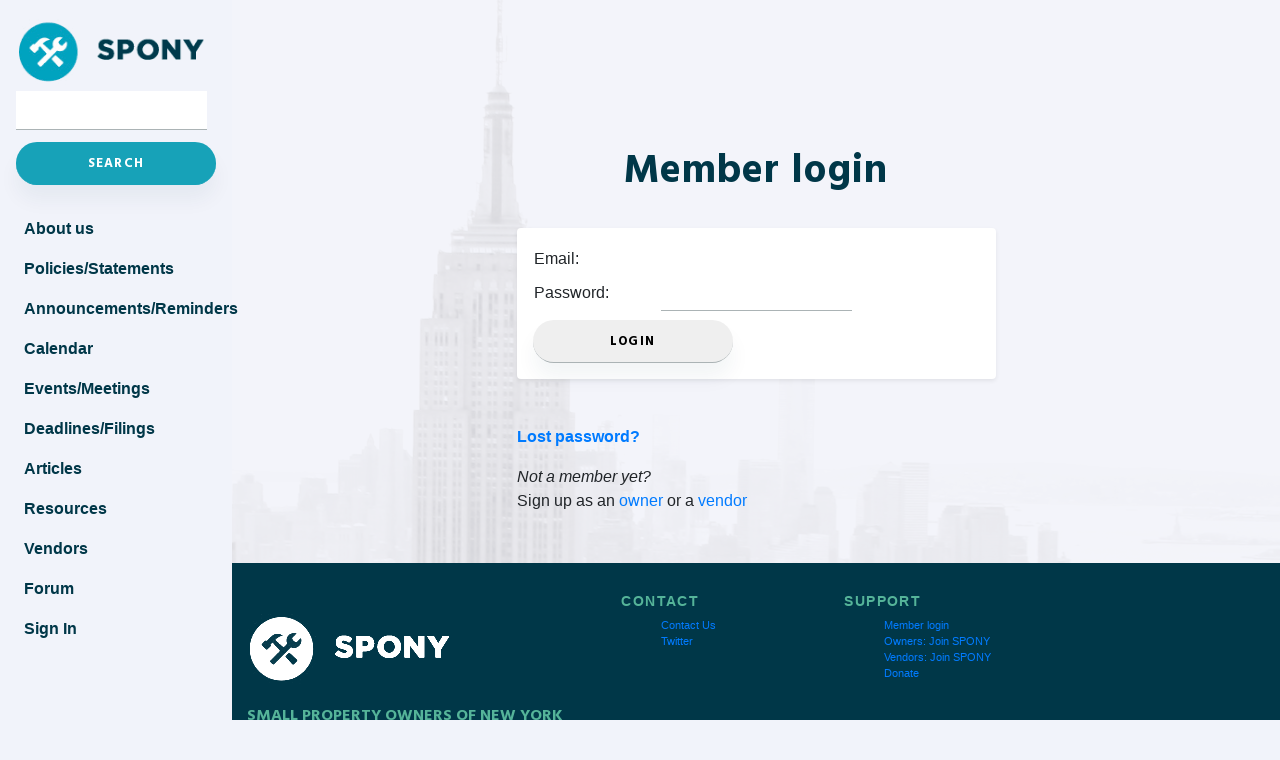

--- FILE ---
content_type: text/html; charset=utf-8
request_url: https://spony.org/members/login/?next=/calendar/
body_size: 7538
content:



<!doctype html>
<html>
  <head>
    <title>SPONY </title>
    <meta charset="utf-8">
    <meta name="viewport" content="width=device-width, initial-scale=1">
    <link rel="stylesheet" href="https://cdn.jsdelivr.net/npm/bootstrap@4.6.0/dist/css/bootstrap.min.css" integrity="sha384-B0vP5xmATw1+K9KRQjQERJvTumQW0nPEzvF6L/Z6nronJ3oUOFUFpCjEUQouq2+l" crossorigin="anonymous">
    <link rel="stylesheet" href="https://cdn.jsdelivr.net/npm/bootstrap-icons@1.5.0/font/bootstrap-icons.css">
    <link rel="stylesheet" type="text/css" href="/static/base.css">
    <script src="/static/admin/js/vendor/jquery/jquery.js"></script>
    <script src="https://cdn.jsdelivr.net/npm/bootstrap@4.6.0/dist/js/bootstrap.bundle.min.js" integrity="sha384-Piv4xVNRyMGpqkS2by6br4gNJ7DXjqk09RmUpJ8jgGtD7zP9yug3goQfGII0yAns" crossorigin="anonymous"></script>
    <script src="/static/base.js"></script>
    <link rel="stylesheet" href="/static/navbar-fixed-left.min.css">
    
    
    
      <!-- Google tag (gtag.js) -->
  <script async src="https://www.googletagmanager.com/gtag/js?id=G-XBSM8KCHD4"></script>
  <script>
    window.dataLayer = window.dataLayer || [];
    function gtag(){dataLayer.push(arguments);}
    gtag('js', new Date());
    gtag('config', 'G-XBSM8KCHD4');
  </script>
    
    <link rel="shortcut icon" href="#">
  </head>
  <body>
    <nav class="navbar navbar-expand-md navbar-light bg-primary fixed-left" id="nav_bar">
      <a class="navbar-brand" href="/"><img src="/static/logo_sm.png" class="logo" title="Small Property Owners of New York"/></a>
      <button class="navbar-toggler" type="button" data-toggle="collapse" data-target="#navbarsExampleDefault"
              aria-controls="navbarsExampleDefault" aria-expanded="false" aria-label="Toggle navigation">
          <span class="navbar-toggler-icon"></span>
      </button>
      <div class="collapse navbar-collapse" id="navbarsExampleDefault">
          <div id="nav_search_div">
            <form action="/search/" method="get">
    <input type="text" name="text" style="margin-bottom: 20px;">
    <input type="submit" value="Search" class="btn btn-primary btn-sm">
</form>
          </div>
          <br />
          <ul class="navbar-nav">
              <li class="nav-item">
                <a href='/about_us/' class='nav-link'>About us</a>
              </li>
              <li class="nav-item">
                <a href='/policies_statements/' class='nav-link'>Policies/Statements</a>
              </li>
              <li class="nav-item">
                <a href='/announcements_reminders/' class='nav-link'>Announcements/Reminders</a>
              </li>
              <li class="nav-item">
                <a href='/calendar/' class='nav-link'>Calendar</a>
              </li>
              <li class="nav-item">
                <a href='/events/' class='nav-link'>Events/Meetings</a>
              </li>
              <li class="nav-item">
                <a href='/deadlines_filings/' class='nav-link'>Deadlines/Filings</a>
              </li>
              <li class="nav-item">
                <a href='/articles/' class='nav-link'>Articles</a>
              </li>
              <li class="nav-item">
                <a href='/resources/' class='nav-link'>Resources</a>
              </li>
              <li class="nav-item">
                <a href='/vendors/' class='nav-link'>Vendors</a>
              </li>
              <li class="nav-item">
                <a href='/owners/forum/' class='nav-link'>Forum</a>
              </li>
              
                <li class='rounded-pill nav-item active'>
                  <a href='/members/login/?next=/members/login/' class='nav-link'>
                    <span>Sign In</span>
                  </a>
                </li>
              
          </ul>
      </div>
    </nav>
    <div class="container">
      
      
  <div class="transparent_background">
    <h1>Member login</h1>
  </div>
  <div class="container page login">
    
    <div class="shadow-sm p-3 mb-3 bg-white rounded box">
      <form method="post" action="/members/login/">
        <input type="hidden" name="csrfmiddlewaretoken" value="W548wSkA8J2OG8jus6orTklZW7nvuOJkUPn55vsWf4gPCIa8Qd6Wons7UcJ7dFDM">
        <table>
          <tr>
            <td><label for="id_username">Email:</label></td>
            <td><input type="text" name="username" autofocus autocapitalize="none" autocomplete="username" maxlength="254" required id="id_username"></td>
          </tr>
          <tr>
            <td><label for="id_password">Password:</label></td>
            <td><input type="password" name="password" autocomplete="current-password" required id="id_password"></td>
          </tr>
        </table>
        <p></p>
        <input type="submit" value="login" />
        <input type="hidden" name="next" value="/calendar/" />
      </form>
    </div>
  </div>
  <p></p>
  <div class="container page login">
    
    <p><b><a href="/members/password_reset/">Lost password?</a></b></p>

    <p>
      <i>Not a member yet?</i>
      <br />
      Sign up as an <a href="/owners/sign_up/details/">owner</a> or a <a href="/vendors/sign_up_details/">vendor</a>
    </p>
  </div>

      
      
    </div>

    <div class="container_wrap" id="footer">
      <div class="container">
        <div class="row">
          <div class="col-md-4 first-col">
            <section class="widget">
              <div class="textwidget">
                <p>
                  <img loading="lazy" class="alignnone size-full wp-image-75" src="/static/logo_horizontal_white.png" alt="" width="211" height="81">
                </p>
                <p>
                  <strong style="color: #55B499; text-transform: uppercase;">Small Property Owners of New York Inc.</strong>
                </p>
              </div>
            </section>
          </div>

          <div class="col-md-8 row second-col">

            <div class="col-md-4">
              <section class="widget">
                <h3 class="widgettitle">Contact</h3>
                <div class="menu-support-container">
                  <ul class="menu widget_nav_menu">
                    <li>
                      <a href="/contact_us/">Contact Us</a>
                    </li>
                    <li>
                      <a href="https://twitter.com/therealspony" target="_blank">Twitter</a>
                    </li>
                  </ul>
                </div>
              </section>
            </div>

            <div class="col-md-4">
              <section class="widget">
                <h3 class="widgettitle">Support</h3>
                <div class="menu-support-container">
                  <ul class="menu widget_nav_menu">
                      <li>
                        <a href="/members/login/">Member login</a>
                      </li>
                      <li>
                        <a href="/owners/sign_up/details/">Owners: Join SPONY</a>
                      </li>
                      <li>
                        <a href="/vendors/sign_up_details/">Vendors: Join SPONY</a>
                      </li>
                      <li>
                        <a href="/donate/">Donate</a>
                      </li>
                  </ul>
                </div>
              </section>
            </div>

            <div class="col-md-4">
              <section class="widget">
              </section>
            </div>
          </div>
        </div>

      </div>
    </div>

    <footer class="container_wrap" id="socket">
      <div class="container">
        <span class="copyright">Copyright © SPONYINC 2020. All Rights Reserved. </span>
      </div>
    </footer>
  </body>
</html>


--- FILE ---
content_type: text/css
request_url: https://spony.org/static/base.css
body_size: 14627
content:
@import url('https://fonts.googleapis.com/css2?family=Hind+Siliguri:wght@700&display=swap');

#nav_bar{
  background-color: #f1f3fa!important;
}

.nav-link{
  color: #003748!important;
  font-weight: bold;
}

.nav-link.active {
  text-transform: uppercase;
}

.dropleft {
  position: relative;
}

.dropdown {
  cursor: pointer;
}

/* Google Places suggestion list */
.pac-container {
  z-index: 1051 !important;
}

html{
    min-height:100%;
    position:relative;
}

body {
  margin: 0;
  padding: 0;
  font-size: 16px;
  background-color: #f1f3fa;
  height:100%;
  background-repeat: no-repeat;
  background-image: url(join_bg.png);
  background-attachment: scroll;
  background-position: bottom center;
}

.wrap_all {
  margin-bottom: 400px;
}

ul#results_list li {
  padding: 1em;
  border-bottom-style: inset;
}

#new_search_div{
  text-align: center;
}

header#header{
  background: #fff;
}

#header_main {
  height: 80px;
  line-height: 80px;
  width: 100%;
  padding: 0;
  max-width: 100%;
  margin: 0 auto;
  -webkit-box-shadow: 1px 1px 1px 1px rgba(0,0,0,0.1);
  -moz-box-shadow: 1px 1px 1px 1px rgba(0,0,0,0.1);
  box-shadow: 1px 1px 1px 1px rgba(0,0,0,0.1);
}

a.anchor {
  display: block;
  position: relative;
  top: -90px;
  visibility: hidden;
}

.logo, .logo a {
  overflow: hidden;
  position: relative;
  display: block;
  height: 100%;
  margin: 0;
  padding: 0 0 5px 0;
}

.logo a img {
  height: 80px;
}

.editable:after {
  right: 2px;
  content: "[Edit]";
  background: rgba(27, 62, 131, 0.59);
  color: rgb(131, 33, 33);
  padding: 2px;
  cursor: pointer;
}

.owner_topics .topics {
  cursor: pointer;
}

/* home body */
#home-hero {
  background-repeat: no-repeat;
  background-image: url(hero_bg.png);
  background-attachment: scroll;
  background-position: top left;
  position: relative;
}

#home-hero::after {
  content: '';
  position: absolute;
  height: 700px;
  width: 35%;
  background: url(hero_photo.png) bottom;
  background-size: cover;
  top: 0;
  right: 0;
}

#home-hero .rounded-pill a span {
  padding: 10px 30px;
  border-radius: 60px;
  background: #003748;
  color: #ffffff;
  font-size: 15px;
  text-transform: uppercase;
  letter-spacing: 0.1em;
  font-weight: bold;
  font-family: 'Hind Siliguri', sans-serif;
}

#home-hero .container {
  height: 700px;
}

.container .content:not(.container.page .content) {
  padding-top: 70px;
  padding-bottom: 70px;
}

.container.page.internal {
  padding-top: 130px;
}

.container.page {
  padding-top: 30px;
  position: relative;
}

.container .box h5,
.container .box h5 a {
    font-size: 18px;
    font-weight: 600 !important;
    letter-spacing: 0 !important;
    margin: 0 0 5px 0;
    padding: 0;
    color: #003748;
}

.index_list_item:hover {
  text-decoration: none;
}

#home-hero .content h4 {
  padding-bottom: 10px;
  color: #ffffff;
  font-size: 16px;
  font-weight: bold;
  text-transform: uppercase;
  letter-spacing: 0.1em;
  font-family: 'Hind Siliguri', sans-serif;
  margin-bottom: 30px;
}

#home-hero .content h3 {
  padding-bottom: 10px;
  color: #ffffff;
  font-size: 30px;
  font-weight: bold;
  letter-spacing: 0.1em;
  font-family: 'Hind Siliguri', sans-serif;
  line-height: 0;
}

#home-hero .content h2 {
  padding-bottom: 10px;
  color: #ffffff;
  font-size: 50px;
  font-weight: bold;
  letter-spacing: 0.1em;
  font-family: 'Hind Siliguri', sans-serif;
  line-height: 40px;
}

#home-hero .content p {
  margin-top: 30px;
}

.btn.btn-spony,
#home-hero .content a {
  background-color: #003748;
  border-color: #003748;
  color: #ffffff;
  text-transform: uppercase;
  border-radius: 25px;
  padding: 10px 50px;
  font-size: 13px;
  letter-spacing: 0.1em;
  font-family: 'Hind Siliguri', sans-serif;
  font-weight: bold;
}

.img_background h1 {
  color: #fff !important;
  text-align: center;
  color: #ffffff;
  font-size: 40px;
  letter-spacing: 1px;
  font-weight: bold;
  font-family: 'Hind Siliguri', sans-serif;
  line-height: 1em;
  text-align: center;
  padding-top: 70px;
  padding-bottom: 70px;
}

.img_background {
  background-repeat: no-repeat;
  background-image: url(hero_bg.png);
  background-attachment: scroll;
  background-position: top left;
  position: relative;
}

.top-body,
.transparent_background {
  padding-top: 80px;
}

.transparent_background h1 {
  text-align: center;
  color: #003748 !important;
  font-size: 40px;
  letter-spacing: 1px;
  font-weight: bold;
  font-family: 'Hind Siliguri', sans-serif;
  line-height: 1em;
  text-align: center;
  padding-top: 70px;
  padding-bottom: 0;
}

.transparent_background h1 p {
  font-size: 16px;
  font-weight: normal;
}

#home-hero .container .content h1 span {
  color: #ffffff;
  font-size: 50px;
  letter-spacing: 1px;
  font-weight: bold;
  font-family: 'Hind Siliguri', sans-serif;
}

#home-hero .block-text {
  width: 50% !important;
}

.block-text a {
  color: #fff !important;
}

#home-hero .container .block-text * {
  color: #fff !important;
}

#home-hero .white_box {
  position: absolute;
  right: 2%;
  top: 3%;
  background: #fff;
  color: #424242;
  font-size: 20px;
  font-weight: 600;
  padding: 20px;
  z-index: 1;
  max-width: 45%;
  width: 45%;
}

#home-hero .white_box p {
  font-size: 22px;
  color: #003748;
  font-weight: 500;
  line-height: 1.65em;
}

/* footer */
#footer {
  left: 0;
  bottom: 45px;
  width: 100%;
  color: white;
  text-align: left;
  background-color: #003748;
  color: #f1f3fa;
  font-size: 11px;
  margin-top: 50px;
  z-index: 1;
}

#footer .widget {
  padding: 0;
  margin: 30px 0 30px 0;
  overflow: hidden;
}

#footer .widget .widgettitle {
  text-transform: uppercase;
  font-size: 14px;
  font-weight: bold;
  letter-spacing: 0.1em;
  color: #55b499;
}

.second-col > div{
  padding-left: 6%;
}

#footer p {
  line-height: 1.8em;
  margin: 0.85em 0;
  font-size: 16px;
  font-family: 'Hind Siliguri', sans-serif;
}

#socket {
  left: 0;
  bottom: 0;
  width: 100%;
  color: white;
  text-align: center;
  background-color: #003748;
  color: #f1f3fa;
  font-size: 11px;
  margin-top: -1px;
  z-index: 1;
}

#socket .container {
  padding-top: 15px;
  padding-bottom: 15px;
}

.copyright {
  float: none;
  width: 100%;
  text-align: center;
  opacity: 50%;
}


/* jquery steps */
.wizard > .steps .disabled a, .wizard > .steps .disabled a:hover, .wizard > .steps .disabled a:active {
  background: #fff !important;
  color: #aaa !important;
  cursor: default;
}

.wizard > .steps .current a, .wizard > .steps .current a:hover, .wizard > .steps .current a:active {
  background: #fff !important;
  color: #424242 !important;
  cursor: default;
}

.wizard > .content {
  background: #fff !important;
}

/* forms */
.wizard .steps {
  padding: 10px 30px;
}

.wizard > .steps > ul > li,
.wizard > .actions > ul > li {
  text-align: center;
}

form label,
.wizard > .content > .body label {
  display: block;
  margin-bottom: 0.2em;
}

form input {
  border-radius: 0 !important;
  border: 0px solid #fff !important;
  border-bottom: 1px solid #abb3b5 !important;
  padding: 10px 0 !important;
  /*
  margin: 10px 0 !important;
  margin-bottom: 15px !important;
  */
  margin-top: -8px !important;
  font: 1em "HelveticaNeue", "Helvetica Neue", Helvetica, Arial, sans-serif !important;
  font-weight: 300 !important;
}

form input::placeholder {
  color: #ccc;
}

form input:focus, form textarea:focus {
  border: none !important;
  border-bottom: 1px solid #003748 !important;
}

.wizard > .content section [class^=col] {
  margin: 10px 0 !important;
  height: 90px !important;
}

form select {
  border-radius: 0 !important;
  margin-top: -6px !important;
}

.wizard > .steps .number {
  display: block !important;
  width: 50px !important;
  height: 50px !important;
  line-height: 45px !important;
  border: 3px solid #F3F3F3 !important;
  font-size: 1.3rem !important;
  border-radius: 50% !important;
  text-align: center;
}

.wizard > .actions {
  text-align: center !important;
  padding: 0 40px !important;
  margin-bottom: 40px;
}

input[type=submit],
.rounded-button,
.wizard > .actions a, .wizard > .actions a:hover, .wizard > .actions a:active {
  text-align: center !important;
  border-radius: 60px !important;
  font-weight: bold !important;
  text-transform: uppercase !important;
  letter-spacing: 0.1em !important;
  font-size: 13px !important;
  box-shadow: 0 15px 20px rgb(0 55 72 / 5%) !important;
  min-width: 200px !important;
  font-family: 'Hind Siliguri', sans-serif !important;
  padding: 10px 0 !important;
}

.wizard > .steps .number {
  text-align: center;
  margin: 0 auto;
  z-index: 1;
  background: #fff !important;
}

.wizard .steps ul li {
  position: relative;
}

.wizard .steps ul li:after, .wizard .steps ul li:before,
.wizard .steps ul li.current:after,
.wizard .steps ul li.current~li:after,
.wizard .steps ul li.current~li:before {
  background-color: #F3F3F3 !important;
}

.wizard .steps ul li:after {
  top: 43px !important;
  width: 40% !important;
  height: 3px !important;
  right: 0;
}

.wizard .steps ul li:before {
  top: 43px !important;
  width: 40% !important;
  height: 3px !important;
  left: 0;
}

.wizard .steps ul li:after {
    right: 0;
}

.wizard .steps ul li:after,
.wizard .steps ul li:before {
    content: '';
    z-index: 0;
    display: block;
    position: absolute;
}

.wizard .steps ul li:first-child:before,
.wizard .steps ul li:last-child:after{
  display: none;
}

.wizard > .steps .done a,
.wizard > .steps .done a:hover,
.wizard > .steps .done a:active {
    background: #fff !important;
    color: #aaa !important;
}

.form-check {
  padding-left: 0 !important;
}

label.form-check-label {
  margin-bottom: 0 !important;
  padding-left: 20px;
}

form input[type="checkbox"],
.form-check-input {
  padding: 10px 0 !important;
  margin: 7px 0 0 0 !important;
}

#sign-up-steps-p-2 [class^=col] {
  padding-left: 14% !important;
  padding-right: 0 !important;
}

textarea:focus, input:focus{
  outline: none;
}

header#header{
  position: fixed;
  width: 100%;
  z-index: 2;
}

.container.page.password,
.container.page.login {
  max-width: 50%
}

.container.page.password form,
.container.page.login table {
  max-width: 100%;
  width: 100%;
}

.intro p {
  color: #55b499;
  font-weight: bold;
  text-transform: uppercase;
  letter-spacing: 0.1em;
}

.article-index-intro{
  font-style: italic;
  padding-top: 0.25em;
}

.article-intro{
  font-style: italic;
  font-weight: bold;
  padding-top: 0.5em;
  padding-left: 1em;
  padding-bottom: 1em;
}

.form-label {
  font-weight: bold;
  font-size: 0.92em;
  padding-top: 15px;
}

@media all and (max-width: 992px) {
  header#header {
    height: 80px;
  }
  header#header.collapsed {
    height: 100%;
  }

  #bg-black{
    transition: right 0.5s;
    display: table;
    position: absolute;
    width: 100%;
    height: 100%;
    background: #000;
    opacity: 0.3;
    z-index: 4;
  }

  #bg-black.collapsed{
    display: none;
  }

  .container.page.password,
  .container.page.login {
    max-width: 100%
  }

  .container.page.password form,
  .container.page.login table {
    max-width: 100%;
    width: 100%;
  }

  .wizard .steps ul li:after {
    top: 43px !important;
    width: 32% !important;
    height: 3px !important;
    right: 0;
  }

  .wizard .steps ul li:before {
    top: 43px !important;
    width: 33% !important;
    height: 3px !important;
    left: 0;
  }
}

@media all and (max-width: 768px) {
  .wizard .steps ul li:after {
    top: 43px !important;
    width: 22% !important;
    height: 3px !important;
    right: 0;
  }

  .wizard .steps ul li:before {
    top: 43px !important;
    width: 23% !important;
    height: 3px !important;
    left: 0;
  }
  #home-hero .content h3 {
    line-height: 30px;
  }
  #home-hero .white_box p {
    font-size: 15px;
    color: #003748;
    font-weight: 500;
    line-height: 15px;
  }

  .owner_basic {
    margin-bottom: 20px;
  }

  #home-hero .content h4{
    margin-bottom: 5px;
  }

  #home-hero .content h2{
    padding-bottom: 0;
  }

  #home-hero .content p{
    margin-top: 0;
  }

  .dropdown-menu {
    top: 0%!important;
  }
  
}

.btn_primary{
  background-color: #003748;
  border-color: #003748;
  color: #ffffff;
  text-transform: uppercase;
  border-radius: 25px;
  padding: 10px 50px;
  font-size: 12px;
  letter-spacing: 0.1em;
  font-family: 'Hind Siliguri', sans-serif;
  font-weight: bold;
  margin-top: 20px;
}

.properties .btn.btn-info.prop-edit,
.properties .btn.btn-danger.prop-delete {
  margin-left: 0px;
}

.table-striped th,
.table-striped td,
.owner_basic th,
.owner_basic td,
.properties table th,
.properties table td{
  padding: 5px;
}

.table-striped{
  width: 100%;
}

.owner_basic  .btn.btn-info.prop-edit{
  margin-top: 10px;
  margin-left: 5px;
}

.thankyou ,
.error  {
  text-align: center;
}

label.error {
  color: red;
  margin-top: -8px;
}

.errorlist{
  text-align: center;
}

.internal h1,
.forum h1,
.topic h1,
.thankyou h1,
.error h1 {
  font-size: 40px;
  letter-spacing: 1px;
  font-weight: bold;
  font-family: 'Hind Siliguri', sans-serif;
  line-height: 1em;
  text-align: center;
  padding-bottom: 10px;
  color: #003748;
}

.topic h5 {
  color: #333333;
  font-family: 'Hind Siliguri', sans-serif;
  font-weight: 100;
}

ul li{
  text-decoration: none;
}

.container_wrap#footer ul li{
  list-style-type: none;
}

.forum_topic_reply_form,
.forum_topic_replies {
  padding-top: 10px !important;
  padding-left: 10px !important;
}

.forum_topic_reply{
  padding: 0 !important;
}

.topic .btn.btn-primary,
.topic .btn.btn-secondary {
  margin-top: 10px;
}

.btn.btn-primary{
  color: #fff !important;
  background-color: #17a2b8 !important;
  border-color: #17a2b8 !important;
}

.topic .editable:after {
  right: 2px;
  content: "Edit";
  padding: 2px;
  cursor: pointer;
  padding: .375rem .75rem;
  font-size: 1rem;
  border-radius: 5px;
  color: #fff;
  background-color: #17a2b8;
  border-color: #17a2b8;
  font-weight: normal;
}

.shadow-sm a {
  color: #003748;
  font-weight: bold;
}

.modal-dialog {
    max-width: 750px;
    margin: 1.75rem auto;
}

.alert {
  /*
  position: fixed !important;
  margin-top: 80px !important;
  */
  text-align: center !important;
  width: 100%;
  z-index: 3;
}

.badge-tag {
  max-width:100%;
  overflow: hidden;
}

.badge-tag-remove{
  position: absolute;
  color: red;
  margin-top: -2.0%;
  margin-left: 102.0%;
}

.tag-div {
  position: relative;
}

.circleCharacter {
  padding: 5px 10px;
  display: inline-block;
  -moz-border-radius: 50%;
  -webkit-border-radius: 50%;
  border-radius: 50%;
  -moz-box-shadow: 0px 0px 2px #fff;
  -webkit-box-shadow: 0px 0px 2px #fff;
  box-shadow: 0px 0px 2px #fff;
  background-color: #ffffff;
  border: 1px solid;
}
}

--- FILE ---
content_type: text/css
request_url: https://spony.org/static/navbar-fixed-left.min.css
body_size: 981
content:
body {
    padding-top: 90px
}

.dropdown-menu{
    background-color: #f1f3fa!important;
    border: none!important;
    padding: 0px!important;
}

@media (min-width:768px) {
    body {
        padding-top: 0
    }
}

@media (min-width:768px) {
    body {
        margin-left: 232px
    }
}

.navbar.fixed-left {
    position: fixed;
    top: 0;
    left: 0;
    right: 0;
    z-index: 1030
}

@media (min-width:768px) {
    .navbar.fixed-left {
        bottom: 0;
        width: 232px;
        flex-flow: column nowrap;
        align-items: flex-start
    }

    .navbar.fixed-left .navbar-collapse {
        flex-grow: 0;
        flex-direction: column;
        width: 100%
    }

    .navbar.fixed-left .navbar-collapse .navbar-nav {
        flex-direction: column;
        width: 100%
    }

    .navbar.fixed-left .navbar-collapse .navbar-nav .nav-item {
        width: 100%
    }

    .navbar.fixed-left .navbar-collapse .navbar-nav .nav-item {
        top: 0
    }
}

@media (min-width:768px) {
    .navbar.fixed-left {
        right: auto
    }
}


--- FILE ---
content_type: application/javascript
request_url: https://spony.org/static/base.js
body_size: 304
content:
$(document).ready(function() {
  $('#toggle-button').click(function(event) {
    $(this).toggleClass('collapsed');
    $('#header_main .navbar ul.navbar-nav').toggleClass('collapsed');
    $('#bg-black').toggleClass('collapsed');
    $('#header').toggleClass('collapsed');
  });

  $('a[href*="/documents/"]').attr('target', '_blank');
  $('[data-toggle="tooltip"]').tooltip();
});
